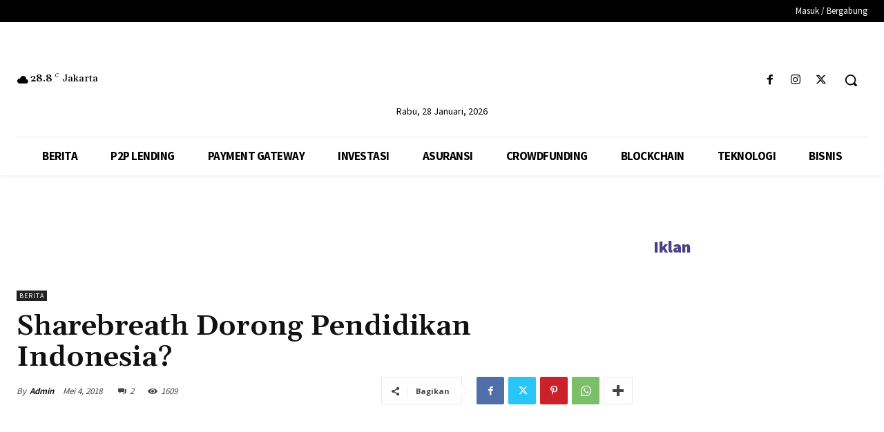

--- FILE ---
content_type: text/html; charset=utf-8
request_url: https://www.google.com/recaptcha/api2/aframe
body_size: 183
content:
<!DOCTYPE HTML><html><head><meta http-equiv="content-type" content="text/html; charset=UTF-8"></head><body><script nonce="W5bQ4KGcAR-HiC1ss5UmsQ">/** Anti-fraud and anti-abuse applications only. See google.com/recaptcha */ try{var clients={'sodar':'https://pagead2.googlesyndication.com/pagead/sodar?'};window.addEventListener("message",function(a){try{if(a.source===window.parent){var b=JSON.parse(a.data);var c=clients[b['id']];if(c){var d=document.createElement('img');d.src=c+b['params']+'&rc='+(localStorage.getItem("rc::a")?sessionStorage.getItem("rc::b"):"");window.document.body.appendChild(d);sessionStorage.setItem("rc::e",parseInt(sessionStorage.getItem("rc::e")||0)+1);localStorage.setItem("rc::h",'1769624541879');}}}catch(b){}});window.parent.postMessage("_grecaptcha_ready", "*");}catch(b){}</script></body></html>